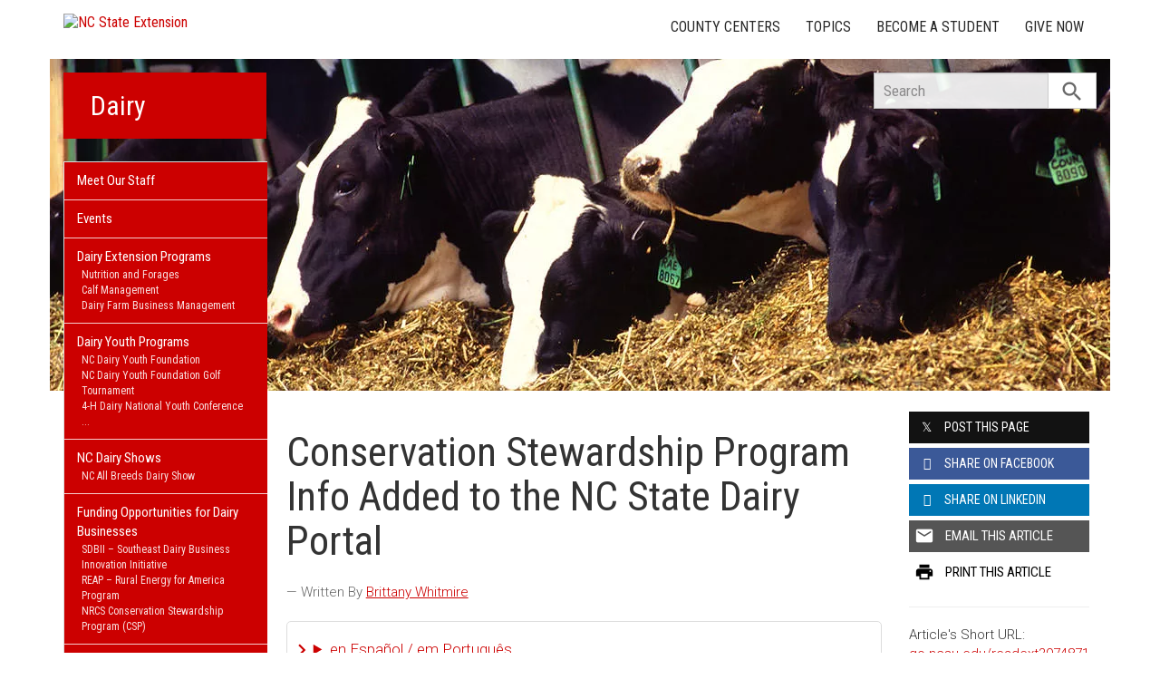

--- FILE ---
content_type: text/plain
request_url: https://www.google-analytics.com/j/collect?v=1&_v=j102&a=1455563589&t=pageview&_s=1&dl=https%3A%2F%2Fdairy.ces.ncsu.edu%2F2023%2F12%2Fconservation-stewardship-program-info-added-to-the-nc-state-dairy-portal%2F&ul=en-us%40posix&dt=Conservation%20Stewardship%20Program%20Info%20Added%20to%20the%20NC%20State%20Dairy%20Portal%20%7C%20NC%20State%20Extension&sr=1280x720&vp=1280x720&_u=IADAAEABAAAAACAAI~&jid=348209554&gjid=1300844844&cid=1132739068.1769244453&tid=UA-112943992-1&_gid=956444027.1769244453&_r=1&_slc=1&z=506251495
body_size: -831
content:
2,cG-M4BYJ33N6W

--- FILE ---
content_type: text/javascript;charset=UTF-8
request_url: https://ncextension.activehosted.com/f/embed.php?id=45
body_size: 9634
content:
window.cfields = [];
window._show_thank_you = function(id, message, trackcmp_url, email) {
    var form = document.getElementById('_form_' + id + '_'), thank_you = form.querySelector('._form-thank-you');
    form.querySelector('._form-content').style.display = 'none';
    thank_you.innerHTML = message;
    thank_you.style.display = 'block';
    const vgoAlias = typeof visitorGlobalObjectAlias === 'undefined' ? 'vgo' : visitorGlobalObjectAlias;
    var visitorObject = window[vgoAlias];
    if (email && typeof visitorObject !== 'undefined') {
        visitorObject('setEmail', email);
        visitorObject('update');
    } else if (typeof(trackcmp_url) != 'undefined' && trackcmp_url) {
        // Site tracking URL to use after inline form submission.
        _load_script(trackcmp_url);
    }
    if (typeof window._form_callback !== 'undefined') window._form_callback(id);
    thank_you.setAttribute('tabindex', '-1');
    thank_you.focus();
};
window._show_unsubscribe = function(id, message, trackcmp_url, email) {
    var form = document.getElementById('_form_' + id + '_'), unsub = form.querySelector('._form-thank-you');
    var branding = form.querySelector('._form-branding');
    if (branding) {
        branding.style.display = 'none';
    }
    form.querySelector('._form-content').style.display = 'none';
    unsub.style.display = 'block';
    form.insertAdjacentHTML('afterend', message)
    const vgoAlias = typeof visitorGlobalObjectAlias === 'undefined' ? 'vgo' : visitorGlobalObjectAlias;
    var visitorObject = window[vgoAlias];
    if (email && typeof visitorObject !== 'undefined') {
        visitorObject('setEmail', email);
        visitorObject('update');
    } else if (typeof(trackcmp_url) != 'undefined' && trackcmp_url) {
        // Site tracking URL to use after inline form submission.
        _load_script(trackcmp_url);
    }
    if (typeof window._form_callback !== 'undefined') window._form_callback(id);
};
window._show_error = function(id, message, html) {
    var form = document.getElementById('_form_' + id + '_'),
        err = document.createElement('div'),
        button = form.querySelector('button[type="submit"]'),
        old_error = form.querySelector('._form_error');
    if (old_error) old_error.parentNode.removeChild(old_error);
    err.innerHTML = message;
    err.className = '_error-inner _form_error _no_arrow';
    var wrapper = document.createElement('div');
    wrapper.className = '_form-inner _show_be_error';
    wrapper.appendChild(err);
    button.parentNode.insertBefore(wrapper, button);
    var submitButton = form.querySelector('[id^="_form"][id$="_submit"]');
    submitButton.disabled = false;
    submitButton.classList.remove('processing');
    if (html) {
        var div = document.createElement('div');
        div.className = '_error-html';
        div.innerHTML = html;
        err.appendChild(div);
    }
};
window._show_pc_confirmation = function(id, header, detail, show, email) {
    var form = document.getElementById('_form_' + id + '_'), pc_confirmation = form.querySelector('._form-pc-confirmation');
    if (pc_confirmation.style.display === 'none') {
        form.querySelector('._form-content').style.display = 'none';
        pc_confirmation.innerHTML = "<div class='_form-title'>" + header + "</div>" + "<p>" + detail + "</p>" +
        "<button class='_submit' id='hideButton'>Manage preferences</button>";
        pc_confirmation.style.display = 'block';
        var mp = document.querySelector('input[name="mp"]');
        mp.value = '0';
    } else {
        form.querySelector('._form-content').style.display = 'inline';
        pc_confirmation.style.display = 'none';
    }

    var hideButton = document.getElementById('hideButton');
    // Add event listener to the button
    hideButton.addEventListener('click', function() {
        var submitButton = document.querySelector('#_form_45_submit');
        submitButton.disabled = false;
        submitButton.classList.remove('processing');
        var mp = document.querySelector('input[name="mp"]');
        mp.value = '1';
        const cacheBuster = new URL(window.location.href);
        cacheBuster.searchParams.set('v', new Date().getTime());
        window.location.href = cacheBuster.toString();
    });

    const vgoAlias = typeof visitorGlobalObjectAlias === 'undefined' ? 'vgo' : visitorGlobalObjectAlias;
    var visitorObject = window[vgoAlias];
    if (email && typeof visitorObject !== 'undefined') {
        visitorObject('setEmail', email);
        visitorObject('update');
    } else if (typeof(trackcmp_url) != 'undefined' && trackcmp_url) {
        // Site tracking URL to use after inline form submission.
        _load_script(trackcmp_url);
    }
    if (typeof window._form_callback !== 'undefined') window._form_callback(id);
};
window._load_script = function(url, callback, isSubmit) {
    var head = document.querySelector('head'), script = document.createElement('script'), r = false;
    var submitButton = document.querySelector('#_form_45_submit');
    script.charset = 'utf-8';
    script.src = url;
    if (callback) {
        script.onload = script.onreadystatechange = function() {
            if (!r && (!this.readyState || this.readyState == 'complete')) {
                r = true;
                callback();
            }
        };
    }
    script.onerror = function() {
        if (isSubmit) {
            if (script.src.length > 10000) {
                _show_error("69748723B009E", "Sorry, your submission failed. Please shorten your responses and try again.");
            } else {
                _show_error("69748723B009E", "Sorry, your submission failed. Please try again.");
            }
            submitButton.disabled = false;
            submitButton.classList.remove('processing');
        }
    }

    head.appendChild(script);
};
(function() {
    var iti;
    if (window.location.search.search("excludeform") !== -1) return false;
    var getCookie = function(name) {
        var match = document.cookie.match(new RegExp('(^|; )' + name + '=([^;]+)'));
        return match ? match[2] : localStorage.getItem(name);
    }
    var setCookie = function(name, value) {
        var now = new Date();
        var time = now.getTime();
        var expireTime = time + 1000 * 60 * 60 * 24 * 365;
        now.setTime(expireTime);
        document.cookie = name + '=' + value + '; expires=' + now + ';path=/; Secure; SameSite=Lax;';
        localStorage.setItem(name, value);
    }
    var addEvent = function(element, event, func) {
        if (element.addEventListener) {
            element.addEventListener(event, func);
        } else {
            var oldFunc = element['on' + event];
            element['on' + event] = function() {
                oldFunc.apply(this, arguments);
                func.apply(this, arguments);
            };
        }
    }
    var _removed = false;
    var _form_output = '\<style\>@import url(https:\/\/fonts.bunny.net\/css?family=ibm-plex-sans:400,600);\<\/style\>\<style\>\n#_form_69748723B009E_{font-size:14px;line-height:1.6;font-family:arial, helvetica, sans-serif;margin:0}._form_hide{display:none;visibility:hidden}._form_show{display:block;visibility:visible}#_form_69748723B009E_._form-top{top:0}#_form_69748723B009E_._form-bottom{bottom:0}#_form_69748723B009E_._form-left{left:0}#_form_69748723B009E_._form-right{right:0}#_form_69748723B009E_ input[type=\"text\"],#_form_69748723B009E_ input[type=\"tel\"],#_form_69748723B009E_ input[type=\"date\"],#_form_69748723B009E_ textarea{padding:6px;height:auto;border:#979797 1px solid;border-radius:4px;color:#000 !important;font-size:14px;-webkit-box-sizing:border-box;-moz-box-sizing:border-box;box-sizing:border-box}#_form_69748723B009E_ textarea{resize:none}#_form_69748723B009E_ ._submit{-webkit-appearance:none;cursor:pointer;font-family:arial, sans-serif;font-size:14px;text-align:center;background:#CC0000 !important;border:0 !important;color:#FFFFFF !important;padding:12px !important}#_form_69748723B009E_ ._submit:disabled{cursor:not-allowed;opacity:0.4}#_form_69748723B009E_ ._submit.processing{position:relative}#_form_69748723B009E_ ._submit.processing::before{content:\"\";width:1em;height:1em;position:absolute;z-index:1;top:50%;left:50%;border:double 3px transparent;border-radius:50%;background-image:linear-gradient(#CC0000, #CC0000), conic-gradient(#CC0000, #FFFFFF);background-origin:border-box;background-clip:content-box, border-box;animation:1200ms ease 0s infinite normal none running _spin}#_form_69748723B009E_ ._submit.processing::after{content:\"\";position:absolute;top:0;bottom:0;left:0;right:0}@keyframes _spin{0%{transform:translate(-50%, -50%) rotate(90deg)}100%{transform:translate(-50%, -50%) rotate(450deg)}}#_form_69748723B009E_ ._close-icon{cursor:pointer;background-image:url(\"https:\/\/d226aj4ao1t61q.cloudfront.net\/esfkyjh1u_forms-close-dark.png\");background-repeat:no-repeat;background-size:14.2px 14.2px;position:absolute;display:block;top:11px;right:9px;overflow:hidden;width:16.2px;height:16.2px}#_form_69748723B009E_ ._close-icon:before{position:relative}#_form_69748723B009E_ ._form-body{margin-bottom:30px}#_form_69748723B009E_ ._form-image-left{width:150px;float:left}#_form_69748723B009E_ ._form-content-right{margin-left:164px}#_form_69748723B009E_ ._form-branding{color:#fff;font-size:10px;clear:both;text-align:left;margin-top:30px;font-weight:100}#_form_69748723B009E_ ._form-branding ._logo{display:block;width:130px;height:14px;margin-top:6px;background-image:url(\"https:\/\/d226aj4ao1t61q.cloudfront.net\/hh9ujqgv5_aclogo_li.png\");background-size:130px auto;background-repeat:no-repeat}#_form_69748723B009E_ .form-sr-only{position:absolute;width:1px;height:1px;padding:0;margin:-1px;overflow:hidden;clip:rect(0, 0, 0, 0);border:0}#_form_69748723B009E_ ._form-label,#_form_69748723B009E_ ._form_element ._form-label{font-weight:bold;margin-bottom:5px;display:block}#_form_69748723B009E_._dark ._form-branding{color:#333}#_form_69748723B009E_._dark ._form-branding ._logo{background-image:url(\"https:\/\/d226aj4ao1t61q.cloudfront.net\/jftq2c8s_aclogo_dk.png\")}#_form_69748723B009E_ ._form_element{position:relative;margin-bottom:10px;font-size:0;max-width:100%}#_form_69748723B009E_ ._form_element *{font-size:14px}#_form_69748723B009E_ ._form_element._clear{clear:both;width:100%;float:none}#_form_69748723B009E_ ._form_element._clear:after{clear:left}#_form_69748723B009E_ ._form_element input[type=\"text\"],#_form_69748723B009E_ ._form_element input[type=\"date\"],#_form_69748723B009E_ ._form_element select,#_form_69748723B009E_ ._form_element textarea:not(.g-recaptcha-response){display:block;width:100%;-webkit-box-sizing:border-box;-moz-box-sizing:border-box;box-sizing:border-box;font-family:inherit}#_form_69748723B009E_ ._field-wrapper{position:relative}#_form_69748723B009E_ ._inline-style{float:left}#_form_69748723B009E_ ._inline-style input[type=\"text\"]{width:150px}#_form_69748723B009E_ ._inline-style:not(._clear){margin-right:20px}#_form_69748723B009E_ ._form_element img._form-image{max-width:100%}#_form_69748723B009E_ ._form_element ._form-fieldset{border:0;padding:0.01em 0 0 0;margin:0;min-width:0}#_form_69748723B009E_ ._clear-element{clear:left}#_form_69748723B009E_ ._full_width{width:100%}#_form_69748723B009E_ ._form_full_field{display:block;width:100%;margin-bottom:10px}#_form_69748723B009E_ input[type=\"text\"]._has_error,#_form_69748723B009E_ textarea._has_error{border:#F37C7B 1px solid}#_form_69748723B009E_ input[type=\"checkbox\"]._has_error{outline:#F37C7B 1px solid}#_form_69748723B009E_ ._show_be_error{float:left}#_form_69748723B009E_ ._error{display:block;position:absolute;font-size:14px;z-index:10000001}#_form_69748723B009E_ ._error._above{padding-bottom:4px;bottom:39px;right:0}#_form_69748723B009E_ ._error._below{padding-top:8px;top:100%;right:0}#_form_69748723B009E_ ._error._above ._error-arrow{bottom:-4px;right:15px;border-left:8px solid transparent;border-right:8px solid transparent;border-top:8px solid #FFDDDD}#_form_69748723B009E_ ._error._below ._error-arrow{top:0;right:15px;border-left:8px solid transparent;border-right:8px solid transparent;border-bottom:8px solid #FFDDDD}#_form_69748723B009E_ ._error-inner{padding:12px 12px 12px 36px;background-color:#FFDDDD;background-image:url(\"data:image\/svg+xml,%3Csvg width=\'16\' height=\'16\' viewBox=\'0 0 16 16\' fill=\'none\' xmlns=\'http:\/\/www.w3.org\/2000\/svg\'%3E%3Cpath fill-rule=\'evenodd\' clip-rule=\'evenodd\' d=\'M16 8C16 12.4183 12.4183 16 8 16C3.58172 16 0 12.4183 0 8C0 3.58172 3.58172 0 8 0C12.4183 0 16 3.58172 16 8ZM9 3V9H7V3H9ZM9 13V11H7V13H9Z\' fill=\'%23CA0000\'\/%3E%3C\/svg%3E\");background-repeat:no-repeat;background-position:12px center;font-size:14px;font-family:arial, sans-serif;font-weight:600;line-height:16px;color:#000;text-align:center;text-decoration:none;-webkit-border-radius:4px;-moz-border-radius:4px;border-radius:4px;box-shadow:0 1px 4px rgba(31, 33, 41, 0.298295)}@media only screen and (max-width:319px){#_form_69748723B009E_ ._error-inner{padding:7px 7px 7px 25px;font-size:12px;line-height:12px;background-position:4px center;max-width:100px;white-space:nowrap;overflow:hidden;text-overflow:ellipsis}}#_form_69748723B009E_ ._error-inner._form_error{margin-bottom:5px;text-align:left}#_form_69748723B009E_ ._button-wrapper ._error-inner._form_error{position:static}#_form_69748723B009E_ ._error-inner._no_arrow{margin-bottom:10px}#_form_69748723B009E_ ._error-arrow{position:absolute;width:0;height:0}#_form_69748723B009E_ ._error-html{margin-bottom:10px}.pika-single{z-index:10000001 !important}#_form_69748723B009E_ input[type=\"text\"].datetime_date{width:69%;display:inline}#_form_69748723B009E_ select.datetime_time{width:29%;display:inline;height:32px}#_form_69748723B009E_ input[type=\"date\"].datetime_date{width:69%;display:inline-flex}#_form_69748723B009E_ input[type=\"time\"].datetime_time{width:29%;display:inline-flex}@media (min-width:320px) and (max-width:667px){::-webkit-scrollbar{display:none}#_form_69748723B009E_{margin:0;width:100%;min-width:100%;max-width:100%;box-sizing:border-box}#_form_69748723B009E_ *{-webkit-box-sizing:border-box;-moz-box-sizing:border-box;box-sizing:border-box;font-size:1em}#_form_69748723B009E_ ._form-content{margin:0;width:100%}#_form_69748723B009E_ ._form-inner{display:block;min-width:100%}#_form_69748723B009E_ ._form-title,#_form_69748723B009E_ ._inline-style{margin-top:0;margin-right:0;margin-left:0}#_form_69748723B009E_ ._form-title{font-size:1.2em}#_form_69748723B009E_ ._form_element{margin:0 0 20px;padding:0;width:100%}#_form_69748723B009E_ ._form-element,#_form_69748723B009E_ ._inline-style,#_form_69748723B009E_ input[type=\"text\"],#_form_69748723B009E_ label,#_form_69748723B009E_ p,#_form_69748723B009E_ textarea:not(.g-recaptcha-response){float:none;display:block;width:100%}#_form_69748723B009E_ ._row._checkbox-radio label{display:inline}#_form_69748723B009E_ ._row,#_form_69748723B009E_ p,#_form_69748723B009E_ label{margin-bottom:0.7em;width:100%}#_form_69748723B009E_ ._row input[type=\"checkbox\"],#_form_69748723B009E_ ._row input[type=\"radio\"]{margin:0 !important;vertical-align:middle !important}#_form_69748723B009E_ ._row input[type=\"checkbox\"]+span label{display:inline}#_form_69748723B009E_ ._row span label{margin:0 !important;width:initial !important;vertical-align:middle !important}#_form_69748723B009E_ ._form-image{max-width:100%;height:auto !important}#_form_69748723B009E_ input[type=\"text\"]{padding-left:10px;padding-right:10px;font-size:16px;line-height:1.3em;-webkit-appearance:none}#_form_69748723B009E_ input[type=\"radio\"],#_form_69748723B009E_ input[type=\"checkbox\"]{display:inline-block;width:1.3em;height:1.3em;font-size:1em;margin:0 0.3em 0 0;vertical-align:baseline}#_form_69748723B009E_ button[type=\"submit\"]{padding:20px;font-size:1.5em}#_form_69748723B009E_ ._inline-style{margin:20px 0 0 !important}#_form_69748723B009E_ ._inline-style input[type=\"text\"]{width:100%}}#_form_69748723B009E_ .sms_consent_checkbox{position:relative;width:100%;display:flex;align-items:flex-start;padding:20px 0}#_form_69748723B009E_ .sms_consent_checkbox input[type=\"checkbox\"]{float:left;margin:5px 10px 10px 0}#_form_69748723B009E_ .sms_consent_checkbox .sms_consent_message{display:inline;float:left;text-align:left;margin-bottom:10px;font-size:14px;color:#7D8799}#_form_69748723B009E_ .sms_consent_checkbox .sms_consent_message.sms_consent_mini{width:90%}#_form_69748723B009E_ .sms_consent_checkbox ._error._above{right:auto;bottom:0}#_form_69748723B009E_ .sms_consent_checkbox ._error._above ._error-arrow{right:auto;left:5px}@media (min-width:320px) and (max-width:667px){#_form_69748723B009E_ .sms_consent_checkbox ._error._above{top:-30px;left:0;bottom:auto}}#_form_69748723B009E_ .field-required{color:#FF0000}#_form_69748723B009E_{position:relative;text-align:left;margin:25px auto 0;padding:20px;-webkit-box-sizing:border-box;-moz-box-sizing:border-box;box-sizing:border-box;background:#FFFFFF !important;border:0;max-width:500px;-moz-border-radius:0px !important;-webkit-border-radius:0px !important;border-radius:0px !important;color:#000000}#_form_69748723B009E_ ._show_be_error{min-width:100%}#_form_69748723B009E_._inline-form,#_form_69748723B009E_._inline-form ._form-content{font-family:\"IBM Plex Sans\", Helvetica, sans-serif}#_form_69748723B009E_._inline-form ._row span:not(.field-required),#_form_69748723B009E_._inline-form ._row label{font-family:\"IBM Plex Sans\", Helvetica, sans-serif;font-size:14px;font-weight:400;line-height:1.6em}#_form_69748723B009E__inlineform input[type=\"text\"],#_form_69748723B009E__inlineform input[type=\"date\"],#_form_69748723B009E__inlineform input[type=\"tel\"],#_form_69748723B009E__inlineform select,#_form_69748723B009E__inlineform textarea:not(.g-recaptcha-response){font-family:\"IBM Plex Sans\", Helvetica, sans-serif;font-size:14px;font-weight:400;font-color:#000000;line-height:1.6em}#_form_69748723B009E_._inline-form ._html-code *:not(h1, h2, h3, h4, h5, h6),#_form_69748723B009E_._inline-form .sms_consent_message,#_form_69748723B009E_._inline-form ._form-thank-you{font-family:\"IBM Plex Sans\", Helvetica, sans-serif}#_form_69748723B009E_._inline-form ._form-label,#_form_69748723B009E_._inline-form ._form-emailidentifier,#_form_69748723B009E_._inline-form ._form-checkbox-option-label{font-family:\"IBM Plex Sans\", Helvetica, sans-serif;font-size:14px;font-weight:700;line-height:1.6em}#_form_69748723B009E_._inline-form ._submit{margin-top:12px;font-family:\"IBM Plex Sans\", Helvetica, sans-serif}#_form_69748723B009E_._inline-form ._html-code h1,#_form_69748723B009E_._inline-form ._html-code h2,#_form_69748723B009E_._inline-form ._html-code h3,#_form_69748723B009E_._inline-form ._html-code h4,#_form_69748723B009E_._inline-form ._html-code h5,#_form_69748723B009E_._inline-form ._html-code h6,#_form_69748723B009E_._inline-form ._form-title{font-size:22px;line-height:normal;font-weight:600;margin-bottom:0;display:block}#_form_69748723B009E_._inline-form ._form-branding{font-family:\"IBM Plex Sans\", Helvetica, sans-serif;font-size:13px;font-weight:100;font-style:normal;text-decoration:none}#_form_69748723B009E_:before,#_form_69748723B009E_:after{content:\" \";display:table}#_form_69748723B009E_:after{clear:both}#_form_69748723B009E_._inline-style{width:auto;display:inline-block}#_form_69748723B009E_._inline-style input[type=\"text\"],#_form_69748723B009E_._inline-style input[type=\"date\"]{padding:10px 12px}#_form_69748723B009E_._inline-style button._inline-style{position:relative;top:27px}#_form_69748723B009E_._inline-style p{margin:0}#_form_69748723B009E_._inline-style ._button-wrapper{position:relative;margin:16px 12.5px 0 20px}#_form_69748723B009E_._inline-style ._button-wrapper:not(._clear){margin:0}#_form_69748723B009E_ ._form-thank-you{position:relative;left:0;right:0;text-align:center;font-size:18px}#_form_69748723B009E_ ._form-pc-confirmation ._submit{margin-top:16px}@media (min-width:320px) and (max-width:667px){#_form_69748723B009E_._inline-form._inline-style ._inline-style._button-wrapper{margin-top:20px !important;margin-left:0 !important}}#_form_69748723B009E_ .iti{width:100%}#_form_69748723B009E_ .iti.iti--allow-dropdown.iti--separate-dial-code{width:100%}#_form_69748723B009E_ .iti input{width:100%;border:#979797 1px solid;border-radius:4px}#_form_69748723B009E_ .iti--separate-dial-code .iti__selected-flag{background-color:#FFFFFF;border-radius:4px}#_form_69748723B009E_ .iti--separate-dial-code .iti__selected-flag:hover{background-color:rgba(0, 0, 0, 0.05)}#_form_69748723B009E_ .iti__country-list{border-radius:4px;margin-top:4px;min-width:460px}#_form_69748723B009E_ .iti__country-list--dropup{margin-bottom:4px}#_form_69748723B009E_ .phone-error-hidden{display:none}#_form_69748723B009E_ .phone-error{color:#E40E49}#_form_69748723B009E_ .phone-input-error{border:1px solid #E40E49 !important}#_form_69748723B009E_._inline-form ._form-content ._form-list-subscriptions-field fieldset{margin:0;margin-bottom:1.1428571429em;border:none;padding:0}#_form_69748723B009E_._inline-form ._form-content ._form-list-subscriptions-field fieldset:last-child{margin-bottom:0}#_form_69748723B009E_._inline-form ._form-content ._form-list-subscriptions-field legend{margin-bottom:1.1428571429em}#_form_69748723B009E_._inline-form ._form-content ._form-list-subscriptions-field label{display:flex;align-items:flex-start;justify-content:flex-start;margin-bottom:0.8571428571em}#_form_69748723B009E_._inline-form ._form-content ._form-list-subscriptions-field label:last-child{margin-bottom:0}#_form_69748723B009E_._inline-form ._form-content ._form-list-subscriptions-field input{margin:0;margin-right:8px}#_form_69748723B009E_._inline-form ._form-content ._form-list-subscriptions-field ._form-checkbox-option-label{display:block;font-weight:400;margin-top:-4px}#_form_69748723B009E_._inline-form ._form-content ._form-list-subscriptions-field ._form-checkbox-option-label-with-description{display:block;font-weight:700;margin-top:-4px}#_form_69748723B009E_._inline-form ._form-content ._form-list-subscriptions-field ._form-checkbox-option-description{margin:0;font-size:0.8571428571em}#_form_69748723B009E_._inline-form ._form-content ._form-list-subscriptions-field ._form-subscriptions-unsubscribe-all-description{line-height:normal;margin-top:-2px}\n\<\/style\>\n\<form method=\"POST\" action=\"https://ncextension.activehosted.com\/proc.php\" id=\"_form_69748723B009E_\" class=\"_form _form_45 _inline-form  _dark\" novalidate data-styles-version=\"5\"\>\n    \<input type=\"hidden\" name=\"u\" value=\"69748723B009E\" \/\>\n    \<input type=\"hidden\" name=\"f\" value=\"45\" \/\>\n    \<input type=\"hidden\" name=\"s\" \/\>\n    \<input type=\"hidden\" name=\"c\" value=\"0\" \/\>\n    \<input type=\"hidden\" name=\"m\" value=\"0\" \/\>\n    \<input type=\"hidden\" name=\"act\" value=\"sub\" \/\>\n    \<input type=\"hidden\" name=\"v\" value=\"2\" \/\>\n    \<input type=\"hidden\" name=\"or\" value=\"f5ed430d-9e40-414b-b7ec-cd6c67a05131\" \/\>\n    \<div class=\"_form-content\"\>\n                            \<div class=\"_form_element _x98062931 _full_width _clear\" \>\n                            \<h2 class=\"_form-title\"\>Subscribe for Email Updates\<\/h2\>\n                    \<\/div\>\n                            \<div class=\"_form_element _x07866010 _full_width _clear\" \>\n                            \<div class=\"_html-code\"\>\<p\>Receive e-mail updates when new content is posted on this site!\<\/p\>\<\/div\>\n                    \<\/div\>\n                            \<div class=\"_form_element _x65749490 _full_width \" \>\n                            \<label for=\"email\" class=\"_form-label\"\>\n                                            Email\<span class=\"field-required\"\>*\<\/span\>                                    \<\/label\>\n                \<div class=\"_field-wrapper\"\>\n                    \<input type=\"text\" id=\"email\" name=\"email\" placeholder=\"Type your email\" required\/\>\n                \<\/div\>\n                    \<\/div\>\n            \n                                    \<div class=\"_button-wrapper _full_width\"\>\n                \<button id=\"_form_45_submit\" class=\"_submit\" type=\"submit\"\>Submit\<\/button\>\n            \<\/div\>\n                \<div class=\"_clear-element\"\>\<\/div\>\n    \<\/div\>\n    \<div class=\"_form-thank-you\" style=\"display:none;\"\>\<\/div\>\n    \<\/form\>\n';
            var _form_element = null, _form_elements = document.querySelectorAll('._form_45');
        for (var fe = 0; fe < _form_elements.length; fe++) {
            _form_element = _form_elements[fe];
            if (_form_element.innerHTML.trim() === '') break;
            _form_element = null;
        }
        if (!_form_element) {
            _form_element = document.createElement('div');
            if (!document.body) { document.firstChild.appendChild(document.createElement('body')); }
            document.body.appendChild(_form_element);
        }
        _form_element.innerHTML = _form_output;
        var form_to_submit = document.getElementById('_form_69748723B009E_');
    var allInputs = form_to_submit.querySelectorAll('input, select, textarea'), tooltips = [], submitted = false;

    var getUrlParam = function(name) {
        if (name.toLowerCase() !== 'email') {
            var params = new URLSearchParams(window.location.search);
            return params.get(name) || false;
        }
        // email is a special case because a plus is valid in the email address
        var qString = window.location.search;
        if (!qString) {
            return false;
        }
        var parameters = qString.substr(1).split('&');
        for (var i = 0; i < parameters.length; i++) {
            var parameter = parameters[i].split('=');
            if (parameter[0].toLowerCase() === 'email') {
                return parameter[1] === undefined ? true : decodeURIComponent(parameter[1]);
            }
        }
        return false;
    };

    var acctDateFormat = "%m/%d/%Y";
    var getNormalizedDate = function(date, acctFormat) {
        var decodedDate = decodeURIComponent(date);
        if (acctFormat && acctFormat.match(/(%d|%e).*%m/gi) !== null) {
            return decodedDate.replace(/(\d{2}).*(\d{2}).*(\d{4})/g, '$3-$2-$1');
        } else if (Date.parse(decodedDate)) {
            var dateObj = new Date(decodedDate);
            var year = dateObj.getFullYear();
            var month = dateObj.getMonth() + 1;
            var day = dateObj.getDate();
            return `${year}-${month < 10 ? `0${month}` : month}-${day < 10 ? `0${day}` : day}`;
        }
        return false;
    };

    var getNormalizedTime = function(time) {
        var hour, minutes;
        var decodedTime = decodeURIComponent(time);
        var timeParts = Array.from(decodedTime.matchAll(/(\d{1,2}):(\d{1,2})\W*([AaPp][Mm])?/gm))[0];
        if (timeParts[3]) { // 12 hour format
            var isPM = timeParts[3].toLowerCase() === 'pm';
            if (isPM) {
                hour = parseInt(timeParts[1]) === 12 ? '12' : `${parseInt(timeParts[1]) + 12}`;
            } else {
                hour = parseInt(timeParts[1]) === 12 ? '0' : timeParts[1];
            }
        } else { // 24 hour format
            hour = timeParts[1];
        }
        var normalizedHour = parseInt(hour) < 10 ? `0${parseInt(hour)}` : hour;
        var minutes = timeParts[2];
        return `${normalizedHour}:${minutes}`;
    };

    for (var i = 0; i < allInputs.length; i++) {
        var regexStr = "field\\[(\\d+)\\]";
        var results = new RegExp(regexStr).exec(allInputs[i].name);
        if (results != undefined) {
            allInputs[i].dataset.name = allInputs[i].name.match(/\[time\]$/)
                ? `${window.cfields[results[1]]}_time`
                : window.cfields[results[1]];
        } else {
            allInputs[i].dataset.name = allInputs[i].name;
        }
        var fieldVal = getUrlParam(allInputs[i].dataset.name);

        if (fieldVal) {
            if (allInputs[i].dataset.autofill === "false") {
                continue;
            }
            if (allInputs[i].type == "radio" || allInputs[i].type == "checkbox") {
                if (allInputs[i].value == fieldVal) {
                    allInputs[i].checked = true;
                }
            } else if (allInputs[i].type == "date") {
                allInputs[i].value = getNormalizedDate(fieldVal, acctDateFormat);
            } else if (allInputs[i].type == "time") {
                allInputs[i].value = getNormalizedTime(fieldVal);
            } else {
                allInputs[i].value = fieldVal;
            }
        }
    }

    var remove_tooltips = function() {
        for (var i = 0; i < tooltips.length; i++) {
            tooltips[i].tip.parentNode.removeChild(tooltips[i].tip);
        }
        tooltips = [];
    };
    var remove_tooltip = function(elem) {
        for (var i = 0; i < tooltips.length; i++) {
            if (tooltips[i].elem === elem) {
                tooltips[i].tip.parentNode.removeChild(tooltips[i].tip);
                tooltips.splice(i, 1);
                return;
            }
        }
    };
    var create_tooltip = function(elem, text) {
        var tooltip = document.createElement('div'),
            arrow = document.createElement('div'),
            inner = document.createElement('div'), new_tooltip = {};
        tooltip.id = `${elem.id}-error`;
        tooltip.setAttribute('role', 'alert')
        if (elem.type != 'radio' && (elem.type != 'checkbox' || elem.name === 'sms_consent')) {
            tooltip.className = '_error';
            arrow.className = '_error-arrow';
            inner.className = '_error-inner';
            inner.innerHTML = text;
            tooltip.appendChild(arrow);
            tooltip.appendChild(inner);
            elem.parentNode.appendChild(tooltip);
        } else {
            tooltip.className = '_error-inner _no_arrow';
            tooltip.innerHTML = text;
            elem.parentNode.insertBefore(tooltip, elem);
            new_tooltip.no_arrow = true;
        }
        new_tooltip.tip = tooltip;
        new_tooltip.elem = elem;
        tooltips.push(new_tooltip);
        return new_tooltip;
    };
    var resize_tooltip = function(tooltip) {
        var rect = tooltip.elem.getBoundingClientRect();
        var doc = document.documentElement,
            scrollPosition = rect.top - ((window.pageYOffset || doc.scrollTop)  - (doc.clientTop || 0));
        if (scrollPosition < 40) {
            tooltip.tip.className = tooltip.tip.className.replace(/ ?(_above|_below) ?/g, '') + ' _below';
        } else {
            tooltip.tip.className = tooltip.tip.className.replace(/ ?(_above|_below) ?/g, '') + ' _above';
        }
    };
    var resize_tooltips = function() {
        if (_removed) return;
        for (var i = 0; i < tooltips.length; i++) {
            if (!tooltips[i].no_arrow) resize_tooltip(tooltips[i]);
        }
    };
    var validate_field = function(elem, remove) {
        var tooltip = null, value = elem.value, no_error = true;
        remove ? remove_tooltip(elem) : false;
        elem.removeAttribute('aria-invalid');
        elem.removeAttribute('aria-describedby');
        if (elem.type != 'checkbox') elem.className = elem.className.replace(/ ?_has_error ?/g, '');
        if (elem.getAttribute('required') !== null) {
            if (elem.type == 'radio' || (elem.type == 'checkbox' && /any/.test(elem.className))) {
                var elems = form_to_submit.elements[elem.name];
                if (!(elems instanceof NodeList || elems instanceof HTMLCollection) || elems.length <= 1) {
                    no_error = elem.checked;
                }
                else {
                    no_error = false;
                    for (var i = 0; i < elems.length; i++) {
                        if (elems[i].checked) no_error = true;
                    }
                }
                if (!no_error) {
                    tooltip = create_tooltip(elem, "Please select an option.");
                }
            } else if (elem.type =='checkbox') {
                var elems = form_to_submit.elements[elem.name], found = false, err = [];
                no_error = true;
                for (var i = 0; i < elems.length; i++) {
                    if (elems[i].getAttribute('required') === null) continue;
                    if (!found && elems[i] !== elem) return true;
                    found = true;
                    elems[i].className = elems[i].className.replace(/ ?_has_error ?/g, '');
                    if (!elems[i].checked) {
                        no_error = false;
                        elems[i].className = elems[i].className + ' _has_error';
                        err.push("Checking %s is required".replace("%s", elems[i].value));
                    }
                }
                if (!no_error) {
                    tooltip = create_tooltip(elem, err.join('<br/>'));
                }
            } else if (elem.tagName == 'SELECT') {
                var selected = true;
                if (elem.multiple) {
                    selected = false;
                    for (var i = 0; i < elem.options.length; i++) {
                        if (elem.options[i].selected) {
                            selected = true;
                            break;
                        }
                    }
                } else {
                    for (var i = 0; i < elem.options.length; i++) {
                        if (elem.options[i].selected
                            && (!elem.options[i].value
                            || (elem.options[i].value.match(/\n/g)))
                        ) {
                            selected = false;
                        }
                    }
                }
                if (!selected) {
                    elem.className = elem.className + ' _has_error';
                    no_error = false;
                    tooltip = create_tooltip(elem, "Please select an option.");
                }
            } else if (value === undefined || value === null || value === '') {
                elem.className = elem.className + ' _has_error';
                no_error = false;
                tooltip = create_tooltip(elem, "This field is required.");
            }
        }
        if (no_error && elem.name == 'email') {
            if (!value.match(/^[\+_a-z0-9-'&=]+(\.[\+_a-z0-9-']+)*@[a-z0-9-]+(\.[a-z0-9-]+)*(\.[a-z]{2,})$/i)) {
                elem.className = elem.className + ' _has_error';
                no_error = false;
                tooltip = create_tooltip(elem, "Enter a valid email address.");
            }
        }
        if (no_error && (elem.id == 'phone')) {
            if (elem.value.trim() && typeof iti != 'undefined' && !iti.isValidNumber()) {
                elem.className = elem.className + ' _has_error';
                no_error = false;
                tooltip = create_tooltip(elem, "Enter a valid phone number.");
            }
        }
        if (no_error && /date_field/.test(elem.className)) {
            if (!value.match(/^\d\d\d\d-\d\d-\d\d$/)) {
                elem.className = elem.className + ' _has_error';
                no_error = false;
                tooltip = create_tooltip(elem, "Enter a valid date.");
            }
        }

        if (no_error && elem.name === 'sms_consent') {
            const phoneInput = document.getElementById('phone');
            const consentRequired = phoneInput.attributes.required || phoneInput.value.length > 0;
            const showError =  (consentRequired || !!elem.attributes.required) && !elem.checked;
            if (showError) {
                elem.className = elem.className + ' _has_error';
                no_error = false;
                tooltip = create_tooltip(elem, "Please check this box to continue");
            } else {
                elem.className = elem.className.replace(/ ?_has_error ?/g, '');
            }
        }
        tooltip ? resize_tooltip(tooltip) : false;
        if (!no_error && elem.hasAttribute('id')) {
            elem.setAttribute('aria-invalid', 'true');
            elem.setAttribute('aria-describedby', `${elem.id}-error`);
        }
        return no_error;
    };
    var needs_validate = function(el) {
        if(el.getAttribute('required') !== null){
            return true;
        }
        if((el.name === 'email' || el.id === 'phone' || el.id === 'sms_consent') && el.value !== ""){
            return true;
        }

        return false;
    };
    var validate_form = function(e) {
        var err = form_to_submit.querySelector('._form_error'), no_error = true;
        if (!submitted) {
            submitted = true;
            for (var i = 0, len = allInputs.length; i < len; i++) {
                var input = allInputs[i];
                if (needs_validate(input)) {
                    if (input.type == 'text' || input.type == 'number' || input.type == 'time' || input.type == 'tel') {
                        addEvent(input, 'blur', function() {
                            this.value = this.value.trim();
                            validate_field(this, true);
                        });
                        addEvent(input, 'input', function() {
                            validate_field(this, true);
                        });
                    } else if (input.type == 'radio' || input.type == 'checkbox') {
                        (function(el) {
                            function getElementsArray(name){
                                const value =  form_to_submit.elements[name];
                                if (Array.isArray(value)){
                                    return value;
                                }
                                return [value];
                            }
                            var radios = getElementsArray(el.name);
                            for (var i = 0; i < radios.length; i++) {
                                addEvent(radios[i], 'change', function() {
                                    validate_field(el, true);
                                });
                            }
                        })(input);
                    } else if (input.tagName == 'SELECT') {
                        addEvent(input, 'change', function() {
                            validate_field(this, true);
                        });
                    } else if (input.type == 'textarea'){
                        addEvent(input, 'input', function() {
                            validate_field(this, true);
                        });
                    }
                }
            }
        }
        remove_tooltips();
        for (var i = 0, len = allInputs.length; i < len; i++) {
            var elem = allInputs[i];
            if (needs_validate(elem)) {
                if (elem.tagName.toLowerCase() !== "select") {
                    elem.value = elem.value.trim();
                }
                validate_field(elem) ? true : no_error = false;
            }
        }
        if (!no_error && e) {
            e.preventDefault();
        }
        if (!no_error) {
            const firstFocusableError = form_to_submit.querySelector('._has_error:not([disabled])');
            if (firstFocusableError && typeof firstFocusableError.focus === 'function') {
                firstFocusableError.focus();
            }
        }
        resize_tooltips();
        return no_error;
    };
    addEvent(window, 'resize', resize_tooltips);
    addEvent(window, 'scroll', resize_tooltips);

    var _form_serialize = function(form){if(!form||form.nodeName!=="FORM"){return }var i,j,q=[];for(i=0;i<form.elements.length;i++){if(form.elements[i].name===""){continue}switch(form.elements[i].nodeName){case"INPUT":switch(form.elements[i].type){case"tel":q.push(form.elements[i].name+"="+encodeURIComponent(form.elements[i].previousSibling.querySelector('div.iti__selected-dial-code').innerText)+encodeURIComponent(" ")+encodeURIComponent(form.elements[i].value));break;case"text":case"number":case"date":case"time":case"hidden":case"password":case"button":case"reset":case"submit":q.push(form.elements[i].name+"="+encodeURIComponent(form.elements[i].value));break;case"checkbox":case"radio":if(form.elements[i].checked){q.push(form.elements[i].name+"="+encodeURIComponent(form.elements[i].value))}break;case"file":break}break;case"TEXTAREA":q.push(form.elements[i].name+"="+encodeURIComponent(form.elements[i].value));break;case"SELECT":switch(form.elements[i].type){case"select-one":q.push(form.elements[i].name+"="+encodeURIComponent(form.elements[i].value));break;case"select-multiple":for(j=0;j<form.elements[i].options.length;j++){if(form.elements[i].options[j].selected){q.push(form.elements[i].name+"="+encodeURIComponent(form.elements[i].options[j].value))}}break}break;case"BUTTON":switch(form.elements[i].type){case"reset":case"submit":case"button":q.push(form.elements[i].name+"="+encodeURIComponent(form.elements[i].value));break}break}}return q.join("&")};

    const formSupportsPost = false;
    var form_submit = function(e) {

        e.preventDefault();
        if (validate_form()) {
            if(form_to_submit.querySelector('input[name="phone"]') && typeof iti != 'undefined') {
                form_to_submit.querySelector('input[name="phone"]').value = iti.getNumber();
            }
            // use this trick to get the submit button & disable it using plain javascript
            var submitButton = e.target.querySelector('#_form_45_submit');
            submitButton.disabled = true;
            submitButton.classList.add('processing');
                    var serialized = _form_serialize(document.getElementById('_form_69748723B009E_')).replace(/%0A/g, '\\n');
            var err = form_to_submit.querySelector('._form_error');
            err ? err.parentNode.removeChild(err) : false;
            async function submitForm() {
                var formData = new FormData();
                const searchParams = new URLSearchParams(serialized);
                searchParams.forEach((value, key) => {
                    if (key !== 'hideButton') {
                        formData.append(key, value);
                    }
                });
                let request = {
                    headers: {
                        "Accept": "application/json"
                    },
                    body: formData,
                    method: "POST"
                };

                let pageUrlParams = new URLSearchParams(window.location.search);
                if (pageUrlParams.has('t')) {
                    request.headers.Authorization = 'Bearer ' + pageUrlParams.get('t');
                }
                const response = await fetch('https://ncextension.activehosted.com/proc.php?jsonp=true', request);

                return response.json();
            }
            if (formSupportsPost) {
                submitForm().then((data) => {
                    eval(data.js);
                }).catch(() => {
                    _show_error("69748723B009E", "Sorry, your submission failed. Please try again.");
                });
            } else {
                _load_script('https://ncextension.activehosted.com/proc.php?' + serialized + '&jsonp=true', null, true);
            }
        }
        return false;
    };
    addEvent(form_to_submit, 'submit', form_submit);
})();
